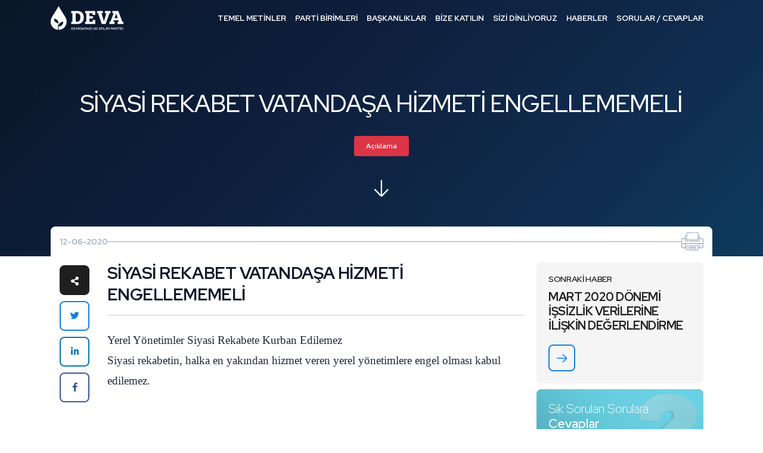

--- FILE ---
content_type: text/html; charset=UTF-8
request_url: https://devapartisi.org/parti/e-arsiv/siyasi-rekabet-vatandasa-hizmeti-engellememeli
body_size: 11762
content:
<!DOCTYPE html>
<html lang="tr">

<head>
    <meta name="viewport" content="width=device-width, initial-scale=1, shrink-to-fit=no" />
    <meta http-equiv="content-type" content="text/html; charset=utf-8" />
    <title>    SİYASİ REKABET VATANDAŞA HİZMETİ ENGELLEMEMELİ
</title>
    <link rel="shortcut icon" type="image/x-icon" href="/front/v2/assets/images/icon/favicon.ico">
    <style type="text/css">@font-face {font-family:Poppins;font-style:normal;font-weight:300;src:url(/cf-fonts/s/poppins/5.0.11/devanagari/300/normal.woff2);unicode-range:U+0900-097F,U+1CD0-1CF9,U+200C-200D,U+20A8,U+20B9,U+25CC,U+A830-A839,U+A8E0-A8FF;font-display:block;}@font-face {font-family:Poppins;font-style:normal;font-weight:300;src:url(/cf-fonts/s/poppins/5.0.11/latin/300/normal.woff2);unicode-range:U+0000-00FF,U+0131,U+0152-0153,U+02BB-02BC,U+02C6,U+02DA,U+02DC,U+0304,U+0308,U+0329,U+2000-206F,U+2074,U+20AC,U+2122,U+2191,U+2193,U+2212,U+2215,U+FEFF,U+FFFD;font-display:block;}@font-face {font-family:Poppins;font-style:normal;font-weight:300;src:url(/cf-fonts/s/poppins/5.0.11/latin-ext/300/normal.woff2);unicode-range:U+0100-02AF,U+0304,U+0308,U+0329,U+1E00-1E9F,U+1EF2-1EFF,U+2020,U+20A0-20AB,U+20AD-20CF,U+2113,U+2C60-2C7F,U+A720-A7FF;font-display:block;}@font-face {font-family:Poppins;font-style:normal;font-weight:400;src:url(/cf-fonts/s/poppins/5.0.11/devanagari/400/normal.woff2);unicode-range:U+0900-097F,U+1CD0-1CF9,U+200C-200D,U+20A8,U+20B9,U+25CC,U+A830-A839,U+A8E0-A8FF;font-display:block;}@font-face {font-family:Poppins;font-style:normal;font-weight:400;src:url(/cf-fonts/s/poppins/5.0.11/latin/400/normal.woff2);unicode-range:U+0000-00FF,U+0131,U+0152-0153,U+02BB-02BC,U+02C6,U+02DA,U+02DC,U+0304,U+0308,U+0329,U+2000-206F,U+2074,U+20AC,U+2122,U+2191,U+2193,U+2212,U+2215,U+FEFF,U+FFFD;font-display:block;}@font-face {font-family:Poppins;font-style:normal;font-weight:400;src:url(/cf-fonts/s/poppins/5.0.11/latin-ext/400/normal.woff2);unicode-range:U+0100-02AF,U+0304,U+0308,U+0329,U+1E00-1E9F,U+1EF2-1EFF,U+2020,U+20A0-20AB,U+20AD-20CF,U+2113,U+2C60-2C7F,U+A720-A7FF;font-display:block;}@font-face {font-family:Poppins;font-style:normal;font-weight:500;src:url(/cf-fonts/s/poppins/5.0.11/latin/500/normal.woff2);unicode-range:U+0000-00FF,U+0131,U+0152-0153,U+02BB-02BC,U+02C6,U+02DA,U+02DC,U+0304,U+0308,U+0329,U+2000-206F,U+2074,U+20AC,U+2122,U+2191,U+2193,U+2212,U+2215,U+FEFF,U+FFFD;font-display:block;}@font-face {font-family:Poppins;font-style:normal;font-weight:500;src:url(/cf-fonts/s/poppins/5.0.11/devanagari/500/normal.woff2);unicode-range:U+0900-097F,U+1CD0-1CF9,U+200C-200D,U+20A8,U+20B9,U+25CC,U+A830-A839,U+A8E0-A8FF;font-display:block;}@font-face {font-family:Poppins;font-style:normal;font-weight:500;src:url(/cf-fonts/s/poppins/5.0.11/latin-ext/500/normal.woff2);unicode-range:U+0100-02AF,U+0304,U+0308,U+0329,U+1E00-1E9F,U+1EF2-1EFF,U+2020,U+20A0-20AB,U+20AD-20CF,U+2113,U+2C60-2C7F,U+A720-A7FF;font-display:block;}@font-face {font-family:Poppins;font-style:normal;font-weight:600;src:url(/cf-fonts/s/poppins/5.0.11/devanagari/600/normal.woff2);unicode-range:U+0900-097F,U+1CD0-1CF9,U+200C-200D,U+20A8,U+20B9,U+25CC,U+A830-A839,U+A8E0-A8FF;font-display:block;}@font-face {font-family:Poppins;font-style:normal;font-weight:600;src:url(/cf-fonts/s/poppins/5.0.11/latin/600/normal.woff2);unicode-range:U+0000-00FF,U+0131,U+0152-0153,U+02BB-02BC,U+02C6,U+02DA,U+02DC,U+0304,U+0308,U+0329,U+2000-206F,U+2074,U+20AC,U+2122,U+2191,U+2193,U+2212,U+2215,U+FEFF,U+FFFD;font-display:block;}@font-face {font-family:Poppins;font-style:normal;font-weight:600;src:url(/cf-fonts/s/poppins/5.0.11/latin-ext/600/normal.woff2);unicode-range:U+0100-02AF,U+0304,U+0308,U+0329,U+1E00-1E9F,U+1EF2-1EFF,U+2020,U+20A0-20AB,U+20AD-20CF,U+2113,U+2C60-2C7F,U+A720-A7FF;font-display:block;}@font-face {font-family:Poppins;font-style:normal;font-weight:700;src:url(/cf-fonts/s/poppins/5.0.11/latin/700/normal.woff2);unicode-range:U+0000-00FF,U+0131,U+0152-0153,U+02BB-02BC,U+02C6,U+02DA,U+02DC,U+0304,U+0308,U+0329,U+2000-206F,U+2074,U+20AC,U+2122,U+2191,U+2193,U+2212,U+2215,U+FEFF,U+FFFD;font-display:block;}@font-face {font-family:Poppins;font-style:normal;font-weight:700;src:url(/cf-fonts/s/poppins/5.0.11/devanagari/700/normal.woff2);unicode-range:U+0900-097F,U+1CD0-1CF9,U+200C-200D,U+20A8,U+20B9,U+25CC,U+A830-A839,U+A8E0-A8FF;font-display:block;}@font-face {font-family:Poppins;font-style:normal;font-weight:700;src:url(/cf-fonts/s/poppins/5.0.11/latin-ext/700/normal.woff2);unicode-range:U+0100-02AF,U+0304,U+0308,U+0329,U+1E00-1E9F,U+1EF2-1EFF,U+2020,U+20A0-20AB,U+20AD-20CF,U+2113,U+2C60-2C7F,U+A720-A7FF;font-display:block;}</style>
    <link rel="stylesheet" href="/front/v2/assets/css/bootstrap.min.css">
    <link rel="stylesheet" href="/front/v2/assets/css/fontawesome-all.min.css">
    <link rel="stylesheet" href="/front/v2/assets/css/jquery.fancybox.min.css">
    <link rel="stylesheet" href="/front/v2/assets/css/aos.css">
    <link rel="stylesheet" href="/front/v2/assets/css/banner.css">
    <link rel="stylesheet" href="/front/css/intlTelInput.css">
    <link rel="stylesheet" href="/front/v2/assets/css/styles.css?v=1">
    <link href="/front/css/plugins.css" rel="stylesheet">
    <link href="/front/css/cropper.css" rel="stylesheet">
    <script async type="text/javascript" src="https://static.cdn.admatic.com.tr/dist/pixel.min.js"></script>
    <script type="text/javascript">
        window.trackingbyadmatic = window.trackingbyadmatic || [];
        (window.trackingbyadmatic || []).push({
            "id": "65fc350d170ffd02734b1917",
            "type": "user",
            "cache": 120
        });
    </script>

    <script src="https://cdn.onesignal.com/sdks/OneSignalSDK.js" async=""></script>
    <script>
        var OneSignal = window.OneSignal || [];
        OneSignal.push(function() {
            OneSignal.init({
                appId: "50a607d6-a0c1-4bae-a070-cc702aac09de",
            });
        });
    </script>
            <link rel="canonical" href="https://devapartisi.org/parti/e-arsiv/siyasi-rekabet-vatandasa-hizmeti-engellememeli" />
        <link rel="stylesheet" href="/front/css/datepicker.css">
    <link rel="stylesheet" href="/front/v2/assets/css/homepage-modern.css?v=3">
        <style>
        /* Enhanced Article Typography */
        .news-detail .news-content {
            font-family: 'Source Serif 4', 'Georgia', serif;
            font-size: 1.125rem;
            line-height: 1.8;
            letter-spacing: 0;
            color: #1a1a2e;
        }

        .news-detail .news-content .caption {
            font-family: var(--red-hat-display), system-ui, sans-serif;
            font-size: 1.75rem;
            font-weight: 700;
            color: #0f172a;
            line-height: 1.3;
            letter-spacing: -0.02em;
            margin-bottom: 1.5rem;
            padding-bottom: 1rem;
            border-bottom: 2px solid #e2e8f0;
        }

        /* Consistent heading hierarchy */
        .news-detail .news-content #newsContent h1,
        .news-detail .news-content #newsContent h2,
        .news-detail .news-content #newsContent h3,
        .news-detail .news-content #newsContent h4,
        .news-detail .news-content #newsContent h5,
        .news-detail .news-content #newsContent h6 {
            font-family: var(--red-hat-display), system-ui, sans-serif;
            color: #0f172a;
            line-height: 1.35;
            letter-spacing: -0.015em;
            margin-top: 2rem;
            margin-bottom: 0.75rem;
        }

        .news-detail .news-content #newsContent h1 { font-size: 1.875rem; font-weight: 700; }
        .news-detail .news-content #newsContent h2 { font-size: 1.5rem; font-weight: 600; }
        .news-detail .news-content #newsContent h3 { font-size: 1.25rem; font-weight: 600; }
        .news-detail .news-content #newsContent h4 { font-size: 1.125rem; font-weight: 600; }

        /* Paragraphs with proper spacing */
        .news-detail .news-content #newsContent p {
            margin-bottom: 1.5rem;
            color: #334155;
        }

        /* First paragraph emphasis */
        .news-detail .news-content #newsContent > p:first-of-type {
            font-size: 1.2rem;
            color: #1e293b;
        }

        /* Links */
        .news-detail .news-content #newsContent a {
            color: #1580dc;
            text-decoration: underline;
            text-decoration-color: #93c5fd;
            text-underline-offset: 3px;
            transition: all 0.2s ease;
        }

        .news-detail .news-content #newsContent a:hover {
            color: #0e5a9e;
            text-decoration-color: #1580dc;
        }

        /* Lists */
        .news-detail .news-content #newsContent ul,
        .news-detail .news-content #newsContent ol {
            margin: 1.25rem 0 1.5rem 1.5rem;
            padding-left: 0.5rem;
        }

        .news-detail .news-content #newsContent li {
            margin-bottom: 0.5rem;
            color: #334155;
        }

        .news-detail .news-content #newsContent ul li::marker {
            color: #1580dc;
        }

        /* Blockquotes - refined */
        .news-detail .news-content .blockquote,
        .news-detail .news-content #newsContent blockquote {
            font-family: var(--red-hat-display), system-ui, sans-serif;
            font-size: 1.375rem;
            font-weight: 500;
            font-style: italic;
            color: #1e293b;
            line-height: 1.5;
            padding: 1.5rem 0 1.5rem 1.5rem;
            margin: 2rem 0;
            border-left: 4px solid #1580dc;
            border-top: none;
            border-bottom: none;
            background: linear-gradient(90deg, #f8fafc 0%, transparent 100%);
        }

        /* Strong/bold text */
        .news-detail .news-content #newsContent strong,
        .news-detail .news-content #newsContent b {
            font-weight: 600;
            color: #0f172a;
        }

        /* Horizontal rules */
        .news-detail .news-content #newsContent hr {
            border: none;
            height: 1px;
            background: linear-gradient(90deg, transparent, #cbd5e1, transparent);
            margin: 2.5rem 0;
        }

        /* Images */
        .news-detail .news-content #newsContent img {
            border-radius: 12px;
            margin: 1.5rem 0;
        }

        /* Code blocks if any */
        .news-detail .news-content #newsContent code {
            font-family: 'SF Mono', 'Fira Code', monospace;
            font-size: 0.9em;
            background: #f1f5f9;
            padding: 0.2em 0.4em;
            border-radius: 4px;
            color: #475569;
        }

        /* Tables */
        .news-detail .news-content #newsContent table {
            width: 100%;
            border-collapse: collapse;
            margin: 1.5rem 0;
            font-size: 0.95rem;
        }

        .news-detail .news-content #newsContent th,
        .news-detail .news-content #newsContent td {
            padding: 0.75rem 1rem;
            border: 1px solid #e2e8f0;
            text-align: left;
        }

        .news-detail .news-content #newsContent th {
            background: #f8fafc;
            font-weight: 600;
            color: #0f172a;
        }

        /* Mobile adjustments */
        @media (max-width: 991px) {
            .news-detail .news-content {
                font-size: 1.0625rem;
                line-height: 1.75;
            }

            .news-detail .news-content .caption {
                font-size: 1.5rem;
            }

            .news-detail .news-content #newsContent h2 { font-size: 1.375rem; }
            .news-detail .news-content #newsContent h3 { font-size: 1.1875rem; }

            .news-detail .news-content .blockquote,
            .news-detail .news-content #newsContent blockquote {
                font-size: 1.25rem;
                padding-left: 1rem;
            }
        }

        @media (max-width: 575px) {
            .news-detail .news-content {
                font-size: 1rem;
            }

            .news-detail .news-content .caption {
                font-size: 1.375rem;
            }

            .news-detail .news-content #newsContent > p:first-of-type {
                font-size: 1.0625rem;
            }

            .news-detail .news-content .blockquote,
            .news-detail .news-content #newsContent blockquote {
                font-size: 1.125rem;
            }
        }
    </style>

    
    
    
    <style type="text/css">@font-face {font-family:Source Serif 4;font-style:normal;font-weight:400;src:url(/cf-fonts/v/source-serif-4/5.0.16/latin/opsz/normal.woff2);unicode-range:U+0000-00FF,U+0131,U+0152-0153,U+02BB-02BC,U+02C6,U+02DA,U+02DC,U+0304,U+0308,U+0329,U+2000-206F,U+2074,U+20AC,U+2122,U+2191,U+2193,U+2212,U+2215,U+FEFF,U+FFFD;font-display:swap;}@font-face {font-family:Source Serif 4;font-style:normal;font-weight:400;src:url(/cf-fonts/v/source-serif-4/5.0.16/cyrillic-ext/opsz/normal.woff2);unicode-range:U+0460-052F,U+1C80-1C88,U+20B4,U+2DE0-2DFF,U+A640-A69F,U+FE2E-FE2F;font-display:swap;}@font-face {font-family:Source Serif 4;font-style:normal;font-weight:400;src:url(/cf-fonts/v/source-serif-4/5.0.16/cyrillic/opsz/normal.woff2);unicode-range:U+0301,U+0400-045F,U+0490-0491,U+04B0-04B1,U+2116;font-display:swap;}@font-face {font-family:Source Serif 4;font-style:normal;font-weight:400;src:url(/cf-fonts/v/source-serif-4/5.0.16/latin-ext/opsz/normal.woff2);unicode-range:U+0100-02AF,U+0304,U+0308,U+0329,U+1E00-1E9F,U+1EF2-1EFF,U+2020,U+20A0-20AB,U+20AD-20CF,U+2113,U+2C60-2C7F,U+A720-A7FF;font-display:swap;}@font-face {font-family:Source Serif 4;font-style:normal;font-weight:400;src:url(/cf-fonts/v/source-serif-4/5.0.16/vietnamese/opsz/normal.woff2);unicode-range:U+0102-0103,U+0110-0111,U+0128-0129,U+0168-0169,U+01A0-01A1,U+01AF-01B0,U+0300-0301,U+0303-0304,U+0308-0309,U+0323,U+0329,U+1EA0-1EF9,U+20AB;font-display:swap;}@font-face {font-family:Source Serif 4;font-style:normal;font-weight:400;src:url(/cf-fonts/v/source-serif-4/5.0.16/greek/opsz/normal.woff2);unicode-range:U+0370-03FF;font-display:swap;}@font-face {font-family:Source Serif 4;font-style:normal;font-weight:500;src:url(/cf-fonts/v/source-serif-4/5.0.16/cyrillic/opsz/normal.woff2);unicode-range:U+0301,U+0400-045F,U+0490-0491,U+04B0-04B1,U+2116;font-display:swap;}@font-face {font-family:Source Serif 4;font-style:normal;font-weight:500;src:url(/cf-fonts/v/source-serif-4/5.0.16/latin/opsz/normal.woff2);unicode-range:U+0000-00FF,U+0131,U+0152-0153,U+02BB-02BC,U+02C6,U+02DA,U+02DC,U+0304,U+0308,U+0329,U+2000-206F,U+2074,U+20AC,U+2122,U+2191,U+2193,U+2212,U+2215,U+FEFF,U+FFFD;font-display:swap;}@font-face {font-family:Source Serif 4;font-style:normal;font-weight:500;src:url(/cf-fonts/v/source-serif-4/5.0.16/greek/opsz/normal.woff2);unicode-range:U+0370-03FF;font-display:swap;}@font-face {font-family:Source Serif 4;font-style:normal;font-weight:500;src:url(/cf-fonts/v/source-serif-4/5.0.16/cyrillic-ext/opsz/normal.woff2);unicode-range:U+0460-052F,U+1C80-1C88,U+20B4,U+2DE0-2DFF,U+A640-A69F,U+FE2E-FE2F;font-display:swap;}@font-face {font-family:Source Serif 4;font-style:normal;font-weight:500;src:url(/cf-fonts/v/source-serif-4/5.0.16/latin-ext/opsz/normal.woff2);unicode-range:U+0100-02AF,U+0304,U+0308,U+0329,U+1E00-1E9F,U+1EF2-1EFF,U+2020,U+20A0-20AB,U+20AD-20CF,U+2113,U+2C60-2C7F,U+A720-A7FF;font-display:swap;}@font-face {font-family:Source Serif 4;font-style:normal;font-weight:500;src:url(/cf-fonts/v/source-serif-4/5.0.16/vietnamese/opsz/normal.woff2);unicode-range:U+0102-0103,U+0110-0111,U+0128-0129,U+0168-0169,U+01A0-01A1,U+01AF-01B0,U+0300-0301,U+0303-0304,U+0308-0309,U+0323,U+0329,U+1EA0-1EF9,U+20AB;font-display:swap;}@font-face {font-family:Source Serif 4;font-style:normal;font-weight:600;src:url(/cf-fonts/v/source-serif-4/5.0.16/vietnamese/opsz/normal.woff2);unicode-range:U+0102-0103,U+0110-0111,U+0128-0129,U+0168-0169,U+01A0-01A1,U+01AF-01B0,U+0300-0301,U+0303-0304,U+0308-0309,U+0323,U+0329,U+1EA0-1EF9,U+20AB;font-display:swap;}@font-face {font-family:Source Serif 4;font-style:normal;font-weight:600;src:url(/cf-fonts/v/source-serif-4/5.0.16/greek/opsz/normal.woff2);unicode-range:U+0370-03FF;font-display:swap;}@font-face {font-family:Source Serif 4;font-style:normal;font-weight:600;src:url(/cf-fonts/v/source-serif-4/5.0.16/cyrillic-ext/opsz/normal.woff2);unicode-range:U+0460-052F,U+1C80-1C88,U+20B4,U+2DE0-2DFF,U+A640-A69F,U+FE2E-FE2F;font-display:swap;}@font-face {font-family:Source Serif 4;font-style:normal;font-weight:600;src:url(/cf-fonts/v/source-serif-4/5.0.16/cyrillic/opsz/normal.woff2);unicode-range:U+0301,U+0400-045F,U+0490-0491,U+04B0-04B1,U+2116;font-display:swap;}@font-face {font-family:Source Serif 4;font-style:normal;font-weight:600;src:url(/cf-fonts/v/source-serif-4/5.0.16/latin/opsz/normal.woff2);unicode-range:U+0000-00FF,U+0131,U+0152-0153,U+02BB-02BC,U+02C6,U+02DA,U+02DC,U+0304,U+0308,U+0329,U+2000-206F,U+2074,U+20AC,U+2122,U+2191,U+2193,U+2212,U+2215,U+FEFF,U+FFFD;font-display:swap;}@font-face {font-family:Source Serif 4;font-style:normal;font-weight:600;src:url(/cf-fonts/v/source-serif-4/5.0.16/latin-ext/opsz/normal.woff2);unicode-range:U+0100-02AF,U+0304,U+0308,U+0329,U+1E00-1E9F,U+1EF2-1EFF,U+2020,U+20A0-20AB,U+20AD-20CF,U+2113,U+2C60-2C7F,U+A720-A7FF;font-display:swap;}@font-face {font-family:Source Serif 4;font-style:normal;font-weight:700;src:url(/cf-fonts/v/source-serif-4/5.0.16/latin/opsz/normal.woff2);unicode-range:U+0000-00FF,U+0131,U+0152-0153,U+02BB-02BC,U+02C6,U+02DA,U+02DC,U+0304,U+0308,U+0329,U+2000-206F,U+2074,U+20AC,U+2122,U+2191,U+2193,U+2212,U+2215,U+FEFF,U+FFFD;font-display:swap;}@font-face {font-family:Source Serif 4;font-style:normal;font-weight:700;src:url(/cf-fonts/v/source-serif-4/5.0.16/vietnamese/opsz/normal.woff2);unicode-range:U+0102-0103,U+0110-0111,U+0128-0129,U+0168-0169,U+01A0-01A1,U+01AF-01B0,U+0300-0301,U+0303-0304,U+0308-0309,U+0323,U+0329,U+1EA0-1EF9,U+20AB;font-display:swap;}@font-face {font-family:Source Serif 4;font-style:normal;font-weight:700;src:url(/cf-fonts/v/source-serif-4/5.0.16/greek/opsz/normal.woff2);unicode-range:U+0370-03FF;font-display:swap;}@font-face {font-family:Source Serif 4;font-style:normal;font-weight:700;src:url(/cf-fonts/v/source-serif-4/5.0.16/cyrillic/opsz/normal.woff2);unicode-range:U+0301,U+0400-045F,U+0490-0491,U+04B0-04B1,U+2116;font-display:swap;}@font-face {font-family:Source Serif 4;font-style:normal;font-weight:700;src:url(/cf-fonts/v/source-serif-4/5.0.16/cyrillic-ext/opsz/normal.woff2);unicode-range:U+0460-052F,U+1C80-1C88,U+20B4,U+2DE0-2DFF,U+A640-A69F,U+FE2E-FE2F;font-display:swap;}@font-face {font-family:Source Serif 4;font-style:normal;font-weight:700;src:url(/cf-fonts/v/source-serif-4/5.0.16/latin-ext/opsz/normal.woff2);unicode-range:U+0100-02AF,U+0304,U+0308,U+0329,U+1E00-1E9F,U+1EF2-1EFF,U+2020,U+20A0-20AB,U+20AD-20CF,U+2113,U+2C60-2C7F,U+A720-A7FF;font-display:swap;}@font-face {font-family:Source Serif 4;font-style:italic;font-weight:400;src:url(/cf-fonts/v/source-serif-4/5.0.16/greek/opsz/italic.woff2);unicode-range:U+0370-03FF;font-display:swap;}@font-face {font-family:Source Serif 4;font-style:italic;font-weight:400;src:url(/cf-fonts/v/source-serif-4/5.0.16/cyrillic-ext/opsz/italic.woff2);unicode-range:U+0460-052F,U+1C80-1C88,U+20B4,U+2DE0-2DFF,U+A640-A69F,U+FE2E-FE2F;font-display:swap;}@font-face {font-family:Source Serif 4;font-style:italic;font-weight:400;src:url(/cf-fonts/v/source-serif-4/5.0.16/cyrillic/opsz/italic.woff2);unicode-range:U+0301,U+0400-045F,U+0490-0491,U+04B0-04B1,U+2116;font-display:swap;}@font-face {font-family:Source Serif 4;font-style:italic;font-weight:400;src:url(/cf-fonts/v/source-serif-4/5.0.16/latin/opsz/italic.woff2);unicode-range:U+0000-00FF,U+0131,U+0152-0153,U+02BB-02BC,U+02C6,U+02DA,U+02DC,U+0304,U+0308,U+0329,U+2000-206F,U+2074,U+20AC,U+2122,U+2191,U+2193,U+2212,U+2215,U+FEFF,U+FFFD;font-display:swap;}@font-face {font-family:Source Serif 4;font-style:italic;font-weight:400;src:url(/cf-fonts/v/source-serif-4/5.0.16/latin-ext/opsz/italic.woff2);unicode-range:U+0100-02AF,U+0304,U+0308,U+0329,U+1E00-1E9F,U+1EF2-1EFF,U+2020,U+20A0-20AB,U+20AD-20CF,U+2113,U+2C60-2C7F,U+A720-A7FF;font-display:swap;}@font-face {font-family:Source Serif 4;font-style:italic;font-weight:400;src:url(/cf-fonts/v/source-serif-4/5.0.16/vietnamese/opsz/italic.woff2);unicode-range:U+0102-0103,U+0110-0111,U+0128-0129,U+0168-0169,U+01A0-01A1,U+01AF-01B0,U+0300-0301,U+0303-0304,U+0308-0309,U+0323,U+0329,U+1EA0-1EF9,U+20AB;font-display:swap;}@font-face {font-family:Source Serif 4;font-style:italic;font-weight:500;src:url(/cf-fonts/v/source-serif-4/5.0.16/greek/opsz/italic.woff2);unicode-range:U+0370-03FF;font-display:swap;}@font-face {font-family:Source Serif 4;font-style:italic;font-weight:500;src:url(/cf-fonts/v/source-serif-4/5.0.16/cyrillic/opsz/italic.woff2);unicode-range:U+0301,U+0400-045F,U+0490-0491,U+04B0-04B1,U+2116;font-display:swap;}@font-face {font-family:Source Serif 4;font-style:italic;font-weight:500;src:url(/cf-fonts/v/source-serif-4/5.0.16/vietnamese/opsz/italic.woff2);unicode-range:U+0102-0103,U+0110-0111,U+0128-0129,U+0168-0169,U+01A0-01A1,U+01AF-01B0,U+0300-0301,U+0303-0304,U+0308-0309,U+0323,U+0329,U+1EA0-1EF9,U+20AB;font-display:swap;}@font-face {font-family:Source Serif 4;font-style:italic;font-weight:500;src:url(/cf-fonts/v/source-serif-4/5.0.16/cyrillic-ext/opsz/italic.woff2);unicode-range:U+0460-052F,U+1C80-1C88,U+20B4,U+2DE0-2DFF,U+A640-A69F,U+FE2E-FE2F;font-display:swap;}@font-face {font-family:Source Serif 4;font-style:italic;font-weight:500;src:url(/cf-fonts/v/source-serif-4/5.0.16/latin-ext/opsz/italic.woff2);unicode-range:U+0100-02AF,U+0304,U+0308,U+0329,U+1E00-1E9F,U+1EF2-1EFF,U+2020,U+20A0-20AB,U+20AD-20CF,U+2113,U+2C60-2C7F,U+A720-A7FF;font-display:swap;}@font-face {font-family:Source Serif 4;font-style:italic;font-weight:500;src:url(/cf-fonts/v/source-serif-4/5.0.16/latin/opsz/italic.woff2);unicode-range:U+0000-00FF,U+0131,U+0152-0153,U+02BB-02BC,U+02C6,U+02DA,U+02DC,U+0304,U+0308,U+0329,U+2000-206F,U+2074,U+20AC,U+2122,U+2191,U+2193,U+2212,U+2215,U+FEFF,U+FFFD;font-display:swap;}</style>
    <meta name="csrf-token" content="sCkwOXX8mAGEQ6x69Kus7UDYeowl5z8MevsJI5zt" />
    <meta name="description" content="    SİYASİ REKABET VATANDAŞA HİZMETİ ENGELLEMEMELİ
" />
            <style>
        .async-hide {
            opacity: 0 !important
        }
    </style>
    <script>
        (function(a, s, y, n, c, h, i, d, e) {
            s.className += ' ' + y;
            h.start = 1 * new Date;
            h.end = i = function() {
                s.className = s.className.replace(RegExp(' ?' + y), '')
            };
            (a[n] = a[n] || []).hide = h;
            setTimeout(function() {
                i();
                h.end = null
            }, c);
            h.timeout = c;
        })(window, document.documentElement, 'async-hide', 'dataLayer', 4000, {
            'GTM-T3LBN2N': true
        });
    </script>
    <script>
        (function(w, d, s, l, i) {
            w[l] = w[l] || [];
            w[l].push({
                'gtm.start': new Date().getTime(),
                event: 'gtm.js'
            });
            var f = d.getElementsByTagName(s)[0],
                j = d.createElement(s),
                dl = l != 'dataLayer' ? '&l=' + l : '';
            j.async = true;
            j.src =
                'https://www.googletagmanager.com/gtm.js?id=' + i + dl;
            f.parentNode.insertBefore(j, f);
        })(window, document, 'script', 'dataLayer', 'GTM-T3LBN2N');
    </script>
</head>

<body>
    <noscript>
        <iframe src="https://www.googletagmanager.com/ns.html?id=GTM-T3LBN2N" height="0" width="0"
            style="display:none;visibility:hidden">

        </iframe>
    </noscript>
    <noscript>
        <iframe src="https://www.googletagmanager.com/ns.html?id=GTM-TXPSBDJ" height="0" width="0"
            style="display:none;visibility:hidden">

        </iframe>
    </noscript>


        <header>
    <div class="container">
        <div class="left">
            <div class="logo">
                <a href="/">Demokrasi ve Atılım Partisi</a>
            </div>
            <div class="open-menu">
                <a class="desktop"><span>MENÜ</span><span></span><span></span></a>
                <a class="mobile"><span>MENÜ</span><span></span><span></span></a>
            </div>
        </div>
        <div class="right">
            <div class="menu">
                <ul class="parent-ul">
                    <li class="dropdown">
                        <a href="#" class="desktop">TEMEL METİNLER</a>
                        <a class="mobile">
                            TEMEL METİNLER<i class="fas fa-chevron-down"></i>
                        </a>
                        <ul class="child-ul">
                            <li><a href="/temel-metinler/parti-tuzugu">Parti Tüzüğü</a></li>
                            <li><a href="/temel-metinler/parti-programi">Parti Programı</a></li>
                            <li><a href="/temel-metinler/kurumsal-kimlik">Kurumsal Kimlik</a></li>
                            <li><a href="/temel-metinler/genel-baskan-konusmalari">Genel Başkan Konuşmaları</a></li>
                            <li><a target="_blank" href="https://devahazir.devapartisi.org.tr/">Eylem Planları</a></li>
                            <li><a href="/guclendirilmis-parlamenter-sistem/mutabakat-metinleri">Güçlendirilmiş
                                    Parlamenter Sistem</a></li>
                            <li class="nav-item dropdown dropdown-hover">
                                <a class="nav-link dropdown-toggle" href="#" id="dropdown01"
                                    data-toggle="dropdown" aria-haspopup="true" aria-expanded="false">Yönetmelikler</a>
                                <div class="dropdown-menu" aria-labelledby="dropdown01">
                                    <a class="dropdown-item ekstra" href="/temel-metinler/ilkeler-yonetmeligi">Etik
                                        İlkeler
                                        Yönetmeliği</a>
                                    <a class="dropdown-item ekstra" href="/temel-metinler/uyelik-yonetmeligi">Üyelik
                                        Yönetmeliği</a>
                                </div>
                            </li>

                        </ul>
                    </li>
                    <li class="dropdown">
                        <a href="#" class="desktop">PARTİ BİRİMLERİ</a>
                        <a class="mobile">PARTİ BİRİMLERİ<i class="fas fa-chevron-down"></i></a>
                        <ul class="child-ul">
                            <li><a href="/teskilat/genel-baskan">Genel Başkan</a></li>
                            <li><a href="/teskilat/baskanlik-kurulu">Genel Merkez Başkanlık Kurulu</a></li>
                            <li><a href="/teskilat/yonetim-kurulu">Genel Merkez Yönetim Kurulu</a></li>
                            <li><a href="/teskilat/disiplin-kurulu">Merkez Disiplin Kurulu</a></li>
                            
                            <li><a href="/teskilat/ilkeler-ve-degerler-kurulu">İlkeler ve Değerler Kurulu</a></li>
                            <li><a href="/teskilat/kurucu-uyeler">Kurucu Üyeler</a></li>
                            <li><a href="/teskilat/milletvekilleri">Milletvekilleri</a></li>
                            <li><a href="/teskilat/il-baskanlari">İl Başkanları</a></li>
                            <li><a href="/teskilat/il-ilce-teskilatlari">İl ve İlçe Teşkilatları</a></li>
                        </ul>
                    </li>
                    <li class="dropdown">
                        <a href="#" class="desktop">BAŞKANLIKLAR</a>
                        <a class="mobile">BAŞKANLIKLAR<i class="fas fa-chevron-down"></i></a>
                        <ul class="child-ul">
                            <li><a target="_blank" href="https://teskilat.devapartisi.org.tr/">Teşkilat İşleri
                                    Başkanlığı</a></li>
                            <li><a target="_blank" href="https://secimisleri.devapartisi.org.tr/">Seçim İşleri
                                    Başkanlığı</a></li>
                            <li><a target="_blank" href="https://hukuk.devapartisi.org.tr/">Hukuk İşleri Başkanlığı</a>
                            </li>
                            <li><a target="_blank" href="https://idari.devapartisi.org.tr/">İdari ve Mali İşler
                                    Başkanlığı</a>
                            </li>
                            <li><a target="_blank" href="https://siviltoplum.devapartisi.org.tr/">Sivil Toplumla
                                    İlişkiler Başkanlığı</a></li>
                            <li><a target="_blank" href="https://halk.devapartisi.org.tr/">Halkla İlişkiler
                                    Başkanlığı</a></li>
                            <li><a target="_blank" href="https://kadin.devapartisi.org.tr/">Kadın Çalışmaları
                                    Başkanlığı</a></li>
                            <li><a target="_blank" href="https://genclik.devapartisi.org.tr/">Gençlik Çalışmaları
                                    Başkanlığı</a>
                            </li>
                            <li><a target="_blank" href="https://tanitim.devapartisi.org.tr/">Tanıtım ve Medya
                                    Başkanlığı</a>
                            </li>
                            <li><a target="_blank" href="https://partiegitim.devapartisi.org.tr/">Parti İçi Eğitim
                                    Başkanlığı</a></li>
                        </ul>
                    </li>
                    <li><a href="/parti/bize-katilin">BİZE KATILIN</a></li>
                    <li><a href="/parti/serbest-kursu">SİZİ DİNLİYORUZ</a></li>
                    <li><a href="/parti/e-arsiv">HABERLER</a></li>
                    <li><a href="/parti/sik-sorulan-sorular">SORULAR / CEVAPLAR</a></li>

                    <div class="turkiyenin-devasi-card">
                        <h3>
                            <span>Türkiye&apos;nin </span>
                            <span class="relative">
                                <span class="inside-relative">DEVA</span>
                                <svg xmlns="http://www.w3.org/2000/svg" viewBox="0 0 500 150"
                                    preserveAspectRatio="none">
                                    <path d="M7.7,145.6C109,125,299.9,116.2,401,121.3c42.1,2.2,87.6,11.8,87.3,25.7">
                                    </path>
                                </svg>
                            </span>
                            <span>&apos;sı</span>
                        </h3>
                    </div>

                    <div class="deva-hazir-card">
                        <h3>Kadrolar Hazır <br /> Çözümler Hazır <br /> Bu Pazar Seçim Olsa <span>DEVA Hazır</span></h3>

                        <a id="toSSSPush" href="https://devahazir.devapartisi.org.tr?ref=deva-partisi"
                            class="arrow-link" target="_blank">
                            <img src="/front/v2/assets/images/icon/white-arrow.svg">
                        </a>
                    </div>
                </ul>
            </div>
            <div class="quick-menu">
                <ul>
                    <li>
                        <a target="_blank" href="https://devahazir.devapartisi.org.tr/">
                            <div>
                                <img height="28"
                                    src="https://cdn.devapartisi.org/external-images/deva-hazir-logo.svg">
                                <span>EYLEM
                                    PLANLARI</span>
                            </div>
                        </a>
                    </li>
                    <li>
                        <a href="/parti/bagis-yap">
                            <div>
                                <img src="/front/v2/assets/images/icon/donate.svg">
                                <span>BAĞIŞ YAPIN</span>
                            </div>
                        </a>
                    </li>
                    <li>
                        <a href="/parti/gonullu-olun">
                            <div>
                                <img src="/front/v2/assets/images/icon/volunteer.svg"><span>GÖNÜLLÜ OL!</span>
                            </div>
                        </a>
                    </li>
                    <li>
                        <a href="/parti/bize-yazin">
                            <div>
                                <img src="/front/v2/assets/images/icon/write-us.svg"><span>BİZE YAZIN</span>
                            </div>
                        </a>
                    </li>
                </ul>
            </div>
            <div class="close-menu">
                <a><span></span><span></span></a>
            </div>
        </div>
    </div>
</header>

<script>
    document.addEventListener('DOMContentLoaded', () => {
        const mobileMenuTrigger = document.querySelector('.open-menu .mobile');
        const header = document.querySelector('header');
        const menuItems = document.querySelectorAll('.menu > ul > li');
        const turkiyeninDevaCard = document.querySelector('.turkiyenin-devasi-card');
        const devaHazirCard = document.querySelector('.deva-hazir-card');

        const menu = document.querySelector('.menu');
        const menuTimeline = gsap.timeline({
            paused: true
        });
        let isAnimationInitialized = false;

        function initializeAnimation() {
            if (window.innerWidth <= 1199 && !isAnimationInitialized) {
                const animationElements = [
                    ...menuItems,
                    turkiyeninDevaCard,
                    devaHazirCard
                ].filter(Boolean);

                gsap.set(animationElements, {
                    opacity: 0,
                    y: 40,
                    rotationX: 80,
                    transformPerspective: 500,
                    transformOrigin: "center top"
                });

                menuTimeline.clear();

                menuTimeline.to(animationElements, {
                    opacity: 1,
                    y: 0,
                    delay: 0.1,
                    rotationX: 0,
                    duration: 0.7,
                    stagger: {
                        amount: 0.5,
                        from: "start"
                    },
                    ease: "power2.out"
                });

                isAnimationInitialized = true;
            } else if (window.innerWidth > 1199) {
                const allElements = [
                    ...menuItems,
                    turkiyeninDevaCard,
                    devaHazirCard
                ].filter(Boolean);
                gsap.set(allElements, {
                    clearProps: "all"
                });
                menuTimeline.clear();
                isAnimationInitialized = false;
            }
        }

        initializeAnimation();

        let resizeTimer;
        window.addEventListener('resize', () => {
            clearTimeout(resizeTimer);
            resizeTimer = setTimeout(() => {
                initializeAnimation();
            }, 250);
        });

        mobileMenuTrigger.addEventListener('click', () => {
            if (window.innerWidth <= 1199) {
                const isMenuOpen = menu.classList.contains('active');

                if (isMenuOpen) {
                    menuTimeline.reverse();
                } else {
                    menuTimeline.play();
                }
            }
        });

        const closeButton = document.querySelector('.close-menu a');
        closeButton.addEventListener('click', () => {
            if (window.innerWidth <= 1199) {
                menuTimeline.reverse();
            }
        });
    });
</script>
        <div class="page-title news-title">
        <div class="bg" style="background-image:url('/front/img/hero_babacan.webp');"></div>
        <div class="container">
            <h1>SİYASİ REKABET VATANDAŞA HİZMETİ ENGELLEMEMELİ</h1>
            <div class="category"><a href="/parti/e-arsiv?type=Açıklama"
                    class="category-goc">Açıklama</a></div>
            <div class="icon"><img src="/front/v2/assets/images/icon/down-arrow.svg"></div>
        </div>
    </div>



    <div class="page-content">
        <div class="container">

            <div class="news-detail">
                <div class="top-info">
                    <div class="left">
                        <div class="date">12-06-2020</div>
                    </div>
                    <div class="middle"></div>
                    <div class="right">
                        <a onclick="window.print()">
                            <svg xmlns="http://www.w3.org/2000/svg" viewBox="0 0 41.813 33.695">
                                <g transform="translate(0 -49.699)">
                                    <path
                                        d="M38.494,60.522H35.048V57.03a1.921,1.921,0,0,0-1.919-1.919h-.787V50.965A1.267,1.267,0,0,0,31.076,49.7H25.928a.612.612,0,0,0,0,1.225h5.148a.041.041,0,0,1,.041.041V63.228H10.7V50.965a.041.041,0,0,1,.041-.041H23.478a.612.612,0,1,0,0-1.225H10.736A1.267,1.267,0,0,0,9.47,50.965v4.146H8.684A1.921,1.921,0,0,0,6.765,57.03v3.493H3.318A3.322,3.322,0,0,0,0,63.841V76.017a3.322,3.322,0,0,0,3.318,3.318H9.47v2.793a1.267,1.267,0,0,0,1.266,1.266h20.34a1.267,1.267,0,0,0,1.266-1.266V79.335h6.152a3.322,3.322,0,0,0,3.318-3.318V63.841A3.322,3.322,0,0,0,38.494,60.522Zm-5.365-4.187a.7.7,0,0,1,.694.694v3.493H32.342V56.336ZM7.989,57.03a.7.7,0,0,1,.694-.694H9.47v4.187H7.989ZM3.318,61.747H6.765v3.446A1.968,1.968,0,0,0,8.73,67.159h4.737a.612.612,0,0,0,0-1.225H8.73a.741.741,0,0,1-.74-.74V61.747H9.47v2.093a.612.612,0,0,0,.612.612H31.73a.612.612,0,0,0,.612-.612V61.747h1.481v3.446a.741.741,0,0,1-.74.74H15.917a.612.612,0,1,0,0,1.225H33.083a1.968,1.968,0,0,0,1.965-1.965V61.747h3.446a2.1,2.1,0,0,1,2.093,2.093v6.152H1.225V63.841A2.1,2.1,0,0,1,3.318,61.747ZM1.225,76.017v-4.8h5.54V78.11H3.318A2.1,2.1,0,0,1,1.225,76.017Zm29.892,6.111a.041.041,0,0,1-.041.041H10.736a.041.041,0,0,1-.041-.041V75.277H31.117Zm.612-8.077H10.083a.612.612,0,0,0-.612.612V78.11H7.989V71.218H33.823V78.11H32.342V74.664A.613.613,0,0,0,31.73,74.052Zm6.765,4.059H35.048V71.218h5.54v4.8A2.1,2.1,0,0,1,38.494,78.111Z"
                                        fill="currentColor" />
                                    <path
                                        d="M33.744,347.9a.612.612,0,0,0-.612.612v1.353a.612.612,0,0,0,1.225,0v-1.353A.613.613,0,0,0,33.744,347.9Z"
                                        transform="translate(-30.426 -273.848)" fill="currentColor" />
                                    <path
                                        d="M464.48,347.9a.612.612,0,0,0-.612.612v1.353a.612.612,0,0,0,1.225,0v-1.353A.613.613,0,0,0,464.48,347.9Z"
                                        transform="translate(-425.986 -273.848)" fill="currentColor" />
                                    <path
                                        d="M186.085,381.034h-10.87a1.267,1.267,0,0,0-1.266,1.266v1.4a1.267,1.267,0,0,0,1.266,1.266h10.87a1.267,1.267,0,0,0,1.266-1.266v-1.4A1.267,1.267,0,0,0,186.085,381.034Zm.041,2.665a.041.041,0,0,1-.041.041h-10.87a.041.041,0,0,1-.041-.041v-1.4a.041.041,0,0,1,.041-.041h10.87a.041.041,0,0,1,.041.041Z"
                                        transform="translate(-159.744 -304.277)" fill="currentColor" />
                                </g>
                            </svg>
                        </a>
                    </div>
                </div>
                <div class="share-container">
                    <div class="share">
                        <ul>
                            <li><span><i class="fas fa-share-alt"></i></span></li>
                            <li class="twitter">
                                <a target="_blank"
                                    href="https://twitter.com/intent/tweet?text=SİYASİ REKABET VATANDAŞA HİZMETİ ENGELLEMEMELİ - https://devapartisi.org/parti/e-arsiv/siyasi-rekabet-vatandasa-hizmeti-engellememeli">
                                    <i class="fab fa-twitter"></i>
                                </a>
                            </li>
                            <li class="linkedin"><a target="_blank"
                                    href="https://www.linkedin.com/shareArticle?mini=true&url=https://devapartisi.org/parti/e-arsiv/siyasi-rekabet-vatandasa-hizmeti-engellememeli"><i
                                        class="fab fa-linkedin-in"></i></a></li>
                            <li class="facebook"><a target="_blank"
                                    href="https://www.facebook.com/sharer/sharer.php?u=https://devapartisi.org/parti/e-arsiv/siyasi-rekabet-vatandasa-hizmeti-engellememeli"><i
                                        class="fab fa-facebook-f"></i></a></li>
                        </ul>
                    </div>
                </div>
                <div class="news-side-container">
                    <div class="news-content">
                        <div id="newsContent">
                            <div class="caption">
                                SİYASİ REKABET VATANDAŞA HİZMETİ ENGELLEMEMELİ
                            </div>

                            <p>Yerel Y&ouml;netimler Siyasi Rekabete Kurban Edilemez<br />Siyasi rekabetin, halka en yakından hizmet veren yerel y&ouml;netimlere engel olması kabul edilemez.</p>
<p>&nbsp;</p>
                        </div>

                        <div class="download-pdf">
                            <ul class="list">
                                                                    <a target="_blank" href="https://cdn-deva.devapartisi.org/62/BASIN-ACIKLAMASI-Kisa-Metin_v2.docx">
                                        <li class="list-item">
                                            <svg xmlns="http://www.w3.org/2000/svg" viewBox="0 0 24 24" fill="none"
                                                stroke="currentColor" stroke-width="2" stroke-linecap="round"
                                                stroke-linejoin="round" class="lucide lucide-paperclip">
                                                <path d="M13.234 20.252 21 12.3" />
                                                <path
                                                    d="m16 6-8.414 8.586a2 2 0 0 0 0 2.828 2 2 0 0 0 2.828 0l8.414-8.586a4 4 0 0 0 0-5.656 4 4 0 0 0-5.656 0l-8.415 8.585a6 6 0 1 0 8.486 8.486" />
                                            </svg>
                                            BASIN-ACIKLAMASI-Kisa-Metin_v2.docx
                                        </li>

                                        <svg xmlns="http://www.w3.org/2000/svg" class="bg-svg" viewBox="0 0 24 24"
                                            fill="none" stroke="currentColor" stroke-width="2" stroke-linecap="round"
                                            stroke-linejoin="round" class="lucide lucide-arrow-down-to-line">
                                            <path d="M12 17V3" />
                                            <path d="m6 11 6 6 6-6" />
                                            <path d="M19 21H5" />
                                        </svg>
                                    </a>
                                                                    <a target="_blank" href="https://cdn-deva.devapartisi.org/63/BASIN-ACIKLAMASI-Kisa-Metin_v2.pdf">
                                        <li class="list-item">
                                            <svg xmlns="http://www.w3.org/2000/svg" viewBox="0 0 24 24" fill="none"
                                                stroke="currentColor" stroke-width="2" stroke-linecap="round"
                                                stroke-linejoin="round" class="lucide lucide-paperclip">
                                                <path d="M13.234 20.252 21 12.3" />
                                                <path
                                                    d="m16 6-8.414 8.586a2 2 0 0 0 0 2.828 2 2 0 0 0 2.828 0l8.414-8.586a4 4 0 0 0 0-5.656 4 4 0 0 0-5.656 0l-8.415 8.585a6 6 0 1 0 8.486 8.486" />
                                            </svg>
                                            BASIN-ACIKLAMASI-Kisa-Metin_v2.pdf
                                        </li>

                                        <svg xmlns="http://www.w3.org/2000/svg" class="bg-svg" viewBox="0 0 24 24"
                                            fill="none" stroke="currentColor" stroke-width="2" stroke-linecap="round"
                                            stroke-linejoin="round" class="lucide lucide-arrow-down-to-line">
                                            <path d="M12 17V3" />
                                            <path d="m6 11 6 6 6-6" />
                                            <path d="M19 21H5" />
                                        </svg>
                                    </a>
                                                            </ul>
                        </div>
                    </div>

                    <div class="news-side">
                                                    <div class="other-news">
                                <h4>SONRAKİ HABER</h4>
                                <h3>MART 2020 DÖNEMİ İŞSİZLİK VERİLERİNE İLİŞKİN DEĞERLENDİRME</h3>
                                <a href="/parti/e-arsiv/mart-2020-donemi-issizlik-verilerine-iliskin-degerlendirme" class="arrow-link"><img
                                        src="/front/v2/assets/images/icon/blue-arrow.svg"></a>
                            </div>
                                                <div class="faq-content">
                            <h3>Sık Sorulan Sorulara <span>Cevaplar</span></h3>
                            <a href="/parti/sik-sorulan-sorular" class="arrow-link"><img
                                    src="/front/v2/assets/images/icon/white-arrow.svg"></a>
                        </div>
                        <pre></pre>
                        <div class="other-news">
                            <h4>BASIN BÜLTENİNİ<br>İNDİRİN</h4>
                            <p>Haber ekinde bir basın açıklaması mevcut ise aşağıdaki indirme ikonu ile indirebilirsiniz.
                            </p>
                            <div class="basin-bulteni-arrow">
                                                                    <a href="https://cdn-deva.devapartisi.org/62/BASIN-ACIKLAMASI-Kisa-Metin_v2.docx" class="arrow-link"><img
                                            src="/front/v2/assets/images/icon/blue-arrow.svg"></a>
                                                                    <a href="https://cdn-deva.devapartisi.org/63/BASIN-ACIKLAMASI-Kisa-Metin_v2.pdf" class="arrow-link"><img
                                            src="/front/v2/assets/images/icon/blue-arrow.svg"></a>
                                                            </div>
                        </div>
                    </div>
                </div>
                <div class="bottom-info">
                    <div class="date">12-06-2020</div>
                    <div class="hr"></div>
                </div>
            </div>

        </div>
    </div>

    <footer>
    <div class="footer-top">
        <div class="container">
            <div class="row justify-content-center">
                <div class="col-10 col-sm-10 col-md-8 col-lg-6 footer-newsletter">
                    <form id="abone">
                        <input type="hidden" name="_token" value="sCkwOXX8mAGEQ6x69Kus7UDYeowl5z8MevsJI5zt">                        <input type="hidden" value="Abone" name="type">
                        <div class="title">SON GELİŞMELERDEN HABERDAR OLUN</div>
                        <div class="form-group">
                            <input type="text"
                                class="form-control form-control-lg rounded-0 border-0 subscribe_input"
                                placeholder="Adınız" name="name" required>
                        </div>
                        <div class="form-group">
                            <input type="text"
                                class="form-control form-control-lg rounded-0 border-0 subscribe_input"
                                placeholder="Soyadınız" name="surname" required>
                        </div>
                        <div class="form-group">
                            <input type="text"
                                class="form-control form-control-lg rounded-0 border-0 subscribe_input"
                                placeholder="E-Posta Adresiniz" name="email" required>
                        </div>
                        <div class="form-group">
                            <input type="text"
                                class="form-control form-control-lg rounded-0 border-0 subscribe_input"
                                placeholder="E-Posta Adresiniz (Tekrar)" name="email_2" required>
                        </div>
                        <p>Sizi e-posta yoluyla kampanyalar, etkinlikler ve kişisel gelişim fırsatları hakkında
                            bilgilendireceğiz.</p>
                        <div class="submit">
                            <button id="bultenButton" type="button">ABONE OL</button>
                        </div>
                    </form>
                </div>
            </div>
        </div>
    </div>
    <div class="footer-bottom">
        <div class="container">
            <div class="row footer-content">
                <div class="col-md-12 col-lg-8">
                    <div class="row footer-menu">
                        <div class="col-12 col-sm-6 col-lg-3 item">
                            <div class="title">TEMEL METİNLER</div>
                            <ul>
                                <li><a href="/temel-metinler/parti-tuzugu">Parti Tüzüğü</a></li>
                                <li><a href="/temel-metinler/parti-programi">Parti Programı</a></li>
                                <li><a href="/parti/sik-sorulan-sorular">Sorular / Cevaplar</a></li>
                                <li><a href="/temel-metinler/kurumsal-kimlik">Kurumsal Kimlik</a></li>
                            </ul>
                        </div>
                        <div class="col-12 col-sm-6 col-lg-3 item">
                            <div class="title">BİRİMLER</div>
                            <ul>
                                <li><a href="/teskilat/genel-baskan">Genel Başkan</a></li>
                                <li><a href="/teskilat/baskanlik-kurulu">Genel Merkez Başkanlık Kurulu</a></li>
                                <li><a href="/teskilat/yonetim-kurulu">Genel Merkez Yönetim Kurulu</a></li>
                                <li><a href="/teskilat/disiplin-kurulu">Merkez Disiplin Kurulu</a></li>
                                <li><a href="/teskilat/uyusmazlik-cozum-kurulu">Uyuşmazlık Çözüm Kurulu</a></li>
                                <li><a href="/teskilat/kurucu-uyeler">Kurucu Üyeler</a></li>
                                <li><a href="/teskilat/il-ilce-teskilatlari">İl ve İlçe Teşkilatları</a></li>
                            </ul>
                        </div>
                        <div class="col-12 col-sm-6 col-lg-3 item">
                            <div class="title">E-DEMOKRASİ</div>
                            <ul>
                                <li><a href="/parti/bize-katilin">Bize Katılın</a></li>
                                <li><a href="/parti/serbest-kursu">Serbest Kürsü</a></li>
                                <li><a href="/parti/bize-yazin">Bize Yazın</a></li>
                                <li><a href="/parti/bagis-yap">Bağış Yapın</a></li>
                                <li><a href="/parti/uyelik-sorgula">Üyelik Başvuru Sorgula</a></li>
                            </ul>
                        </div>
                        <div class="col-12 col-sm-6 col-lg-3 item">
                            <div class="title">E-ARŞİV</div>
                            <ul>
                                <li><a href="/parti/e-arsiv">Duyurular</a></li>
                                <li><a href="/parti/sik-sorulan-sorular">S.S.S.</a></li>
                            </ul>
                        </div>
                    </div>
                </div>
                <div class="col-md-12 col-lg-4">
                    <div class="footer-social">
                        <ul>
                            <li><a href="https://twitter.com/devapartisi" target="_blank"><i
                                        class="fab fa-twitter"></i></a></li>
                            <li><a href="https://www.facebook.com/devapartisi/" target="_blank"><i
                                        class="fab fa-facebook-square"></i></a></li>
                            <li><a href="https://www.instagram.com/devapartisi/" target="_blank"><i
                                        class="fab fa-instagram"></i></a></li>
                            <li><a href="https://www.youtube.com/channel/UCTsxsoRvvGwDVtMIj19jzyg" target="_blank"><i
                                        class="fab fa-youtube"></i></a></li>
                        </ul>
                    </div>
                    <div class="footer-contact">
                        <h4>DEMOKRASİ VE ATILIM PARTİSİ</h4>
                        <p>Mustafa Kemal Mahallesi, 2158. Sokak, No: 9 Çankaya 06510, Ankara</p>
                        <p class="direction"><a target="_blank" href="https://goo.gl/maps/44pNkueacyTRFvSF8"><i
                                    class="fas fa-map-marker-alt"></i><span>Yol Tarifi için tıklayın</span></a></p>
                        <p class="phone"><a href="tel:+908502556565"><i class="fas fa-phone"></i><span>0850 255 65
                                    65</span></a></p>
                    </div>
                </div>
            </div>
            <hr class="border-white">
            <div class="footer-apps text-center">
                <h4>DEVA Partisi Mobil Uygulamasını İndirin</h4>
                <ul>
                    <li><a target="_blank" href="https://play.google.com/store/apps/details?id=hr.apps.n145576"><img
                                src="/front/v2/assets/images/action/google-play.png"></a></li>
                    <li><a target="_blank" href="https://apps.apple.com/us/app/deva-partisi/id1515777298?ls=1"><img
                                src="/front/v2/assets/images/action/app-store.png"></a></li>
                </ul>
            </div>
            <div class="footer-logo">
                <img src="/front/v2/assets/images/logo/logo-white.svg">
            </div>
            <div class="footer-copyright text-center">
                Demokrasi ve Atılım Partisi Resmi Web Sitesi
                <br />
                &copy; 2025 Tüm Hakları Saklıdır.
            </div>
            <div class="footer-link text-center">
                <a href="/website/kvkk">Veri Güvenliği ve Çerez Politikamız</a>
            </div>
        </div>
    </div>
    <div class="topofpage"><i class="fas fa-arrow-up"></i></div>
</footer>

<!-- Modal -->
<div class="modal fade" id="bultenModal" tabindex="-1" role="dialog" aria-labelledby="exampleModalCenterTitle"
    aria-hidden="true">
    <div class="modal-dialog modal-dialog-centered" role="document">
        <div class="modal-content">
            <div class="modal-header">
                <h5 class="modal-title text-center" id="exampleModalLongTitle">Teşekkürler!</h5>
                <button type="button" class="close" data-dismiss="modal" aria-label="Close">
                    <span aria-hidden="true">&times;</span>
                </button>
            </div>
            <div class="modal-body text-center">

            </div>
            <div class="modal-footer">
                <button type="button" class="btn btn-primary m-auto" data-dismiss="modal">Tamam</button>
            </div>
        </div>
    </div>
</div>
<script src="https://cdn.jsdelivr.net/npm/gsap@3.12.7/dist/gsap.min.js"></script>
<script src="https://cdn.jsdelivr.net/npm/gsap@3.12.7/dist/ScrollTrigger.min.js"></script>
<script src="https://cdn.jsdelivr.net/npm/motion@latest/dist/motion.js"></script>
<script src="/front/js/jquery.js"></script>
<script src="/front/js/plugins.js"></script>
<script type='text/javascript'
    src='https://platform-api.sharethis.com/js/sharethis.js#property=5ebdb5055c19d000124b6e6b&product=inline-share-buttons&cms=website'
    async='async'></script>
<script src="/front/js/functions.js"></script>
<script src="/front/js/contact.js"></script>
<script src="/front/js/intlTelInput.js"></script>
<script src="/front/js/datepicker.js"></script>
<script src="/front/js/datepicker.tr-TR.js"></script>
<script src="/front/v2/assets/js/jquery-3.5.1.min.js"></script>
<script src="/front/v2/assets/js/popper.min.js"></script>
<script src="/front/v2/assets/js/bootstrap.min.js"></script>
<script src="/front/v2/assets/js/jquery.fancybox.min.js"></script>
<script src="/front/v2/assets/js/slick.min.js"></script>
<script src="/front/v2/assets/js/jquery.lazyload.js"></script>
<script src="/front/v2/assets/js/aos.js"></script>
<script src="/front/v2/assets/js/custom.js?v=1"></script>
<script>
    $("#bultenButton").click(function(event) {
        event.preventDefault();
        $(this).button('loading');
        $.ajax({
            url: '/submission/subscribe?' + $('#abone').serialize(),
            success(response) {
                $("#bultenModal").modal('show');
                if (response.status === 'exist') {
                    $("#bultenModal .modal-body").html(
                        `Zaten halihazırda e-Bülten aboneliğiniz mevcut. İlginizden ötürü teşekkür ederiz.`
                    );


                }
                if (response.status === 'created') {
                    $("#bultenModal .modal-body").html(`Abonelik başvurunuz başarıyla alınmıştır.<br>
                                                        Sizlere belirttiğiniz e-mail adresi üzerinden ulaşacağız.`);
                    dataLayer.push({
                        'Category': 'Newsletter',
                        'Action': ' Successful',
                        'Label': ' Successful',
                        'event': 'gaEvent'
                    });
                }
            },
            error(response) {
                window.errors = response.responseJSON.errors;
                Object.keys(errors).forEach(function(error) {
                    console.log(`[attribute='${error}']`);
                    $(`[name='${error}']`).attr('style',
                        "border: 1px solid #dc2626 !important;");
                    $(`[name='${error}']`).addClass('is-invalid');
                    $(`[name='${error}']`).unbind();
                    $(`[name='${error}']`).keyup(function() {
                        $(this).removeClass('is-invalid')
                        $(`[name='${error}']`).attr('style', "");
                    })
                });

            }
        })

    });
</script>
    <script>
        const newsContent = document.getElementById('newsContent');
        const shareContainer = document.querySelector('.share-container');

        function debounce(func, wait) {
            let timeout;
            return function executedFunction(...args) {
                const later = () => {
                    clearTimeout(timeout);
                    func(...args);
                };
                clearTimeout(timeout);
                timeout = setTimeout(later, wait);
            };
        }

        function newsContentHeight() {

            const isMobile = window.innerWidth < 992;
            if (newsContent.scrollHeight && !isMobile) {
                shareContainer.style.height = newsContent.scrollHeight + 'px';
            } else {
                shareContainer.style.height = 'auto';
            }
        }
        const debouncedHeightUpdate = debounce(newsContentHeight, 100);

        window.addEventListener('load', newsContentHeight);
        window.addEventListener('resize', debouncedHeightUpdate);
    </script>
    <script>
        (function() {
            const container = document.getElementById('newsContent');
            if (!container) return;

            // Match twitter.com or x.com, only /status/:id URLs
            const re = /https?:\/\/(?:x\.com|twitter\.com)\/[^\/\s]+\/status\/(\d+)(?:\S+)?/i;


            const anchors = Array.from(container.querySelectorAll('a[href]')).filter(a => re.test(a.href));
            if (!anchors.length) return;


            const urls = [];
            anchors.forEach(a => {
                const url = a.href;

                const wrap = document.createElement('div');
                wrap.className = 'tweet-card';
                wrap.dataset.tweetUrl = url;

                const sr = document.createElement('a');
                sr.href = url;
                sr.textContent = 'Original Tweet Link';
                sr.className = 'sr-only';
                wrap.appendChild(sr);

                a.replaceWith(wrap);
                urls.push(url);
            });


            const uniqueUrls = Array.from(new Set(urls));

            function fetchEmbed(u) {
                return fetch(`https://devapartisi.org/api/tweet-embed?url=${encodeURIComponent(u)}`, {
                        credentials: 'same-origin'
                    })
                    .then(r => r.ok ? r.json() : Promise.reject(r))
                    .then(j => (j && j.ok && j.html) ? j.html : null)
                    .catch(() => null);
            }

            Promise.all(uniqueUrls.map(fetchEmbed)).then(results => {

                uniqueUrls.forEach((url, idx) => {
                    const html = results[idx];
                    const targets = container.querySelectorAll(
                        `.tweet-card[data-tweet-url="${CSS.escape(url)}"]`);
                    targets.forEach(t => {
                        const inner = document.createElement('div');
                        inner.className = 'tweet-embed';
                        inner.innerHTML = html ||
                            `<a href="${url}" rel="noopener noreferrer">${url}</a>`;
                        t.appendChild(inner);
                    });
                });

                ensureTwitterWidgetsLoaded(() => {
                    if (window.twttr && window.twttr.widgets && window.twttr.widgets.load) {
                        window.twttr.widgets.load(container);
                    }
                });
            });

            function ensureTwitterWidgetsLoaded(cb) {
                if (window.twttr && window.twttr.widgets) return cb();
                if (document.getElementById('tw-wjs')) {
                    const i = setInterval(() => {
                        if (window.twttr && window.twttr.widgets) {
                            clearInterval(i);
                            cb();
                        }
                    }, 50);
                    return;
                }
                const s = document.createElement('script');
                s.id = 'tw-wjs';
                s.async = true;
                s.src = 'https://platform.twitter.com/widgets.js';
                s.onload = () => cb();
                document.head.appendChild(s);
            }
        })();
    </script>
<script defer src="https://static.cloudflareinsights.com/beacon.min.js/vcd15cbe7772f49c399c6a5babf22c1241717689176015" integrity="sha512-ZpsOmlRQV6y907TI0dKBHq9Md29nnaEIPlkf84rnaERnq6zvWvPUqr2ft8M1aS28oN72PdrCzSjY4U6VaAw1EQ==" data-cf-beacon='{"version":"2024.11.0","token":"a7669040cdd3469a919f7004b455a18d","r":1,"server_timing":{"name":{"cfCacheStatus":true,"cfEdge":true,"cfExtPri":true,"cfL4":true,"cfOrigin":true,"cfSpeedBrain":true},"location_startswith":null}}' crossorigin="anonymous"></script>
</body>

</html>


--- FILE ---
content_type: application/javascript; charset=utf-8
request_url: https://devapartisi.org/front/js/contact.js
body_size: 5359
content:
let il_ilce=[{il:"Adana",plaka:1,ilceleri:["Aladağ","Ceyhan","Çukurova","Feke","İmamoğlu","Karaisalı","Karataş","Kozan","Pozantı","Saimbeyli","Sarıçam","Seyhan","Tufanbeyli","Yumurtalık","Yüreğir"]},{il:"Adıyaman",plaka:2,ilceleri:["Besni","Çelikhan","Gerger","Gölbaşı","Kahta","Merkez","Samsat","Sincik","Tut"]},{il:"Afyonkarahisar",plaka:3,ilceleri:["Başmakçı","Bayat","Bolvadin","Çay","Çobanlar","Dazkırı","Dinar","Emirdağ","Evciler","Hocalar","İhsaniye","İscehisar","Kızılören","Merkez","Sandıklı","Sinanpaşa","Sultandağı","Şuhut"]},{il:"Ağrı",plaka:4,ilceleri:["Diyadin","Doğubayazıt","Eleşkirt","Hamur","Merkez","Patnos","Taşlıçay","Tutak"]},{il:"Amasya",plaka:5,ilceleri:["Göynücek","Gümüşhacıköy","Hamamözü","Merkez","Merzifon","Suluova","Taşova"]},{il:"Ankara",plaka:6,ilceleri:["Altındağ","Ayaş","Bala","Beypazarı","Çamlıdere","Çankaya","Çubuk","Elmadağ","Güdül","Haymana","Kalecik","Kızılcahamam","Nallıhan","Polatlı","Şereflikoçhisar","Yenimahalle","Gölbaşı","Keçiören","Mamak","Sincan","Kazan","Akyurt","Etimesgut","Evren","Pursaklar"]},{il:"Antalya",plaka:7,ilceleri:["Akseki","Alanya","Elmalı","Finike","Gazipaşa","Gündoğmuş","Kaş","Korkuteli","Kumluca","Manavgat","Serik","Demre","İbradı","Kemer","Aksu","Döşemealtı","Kepez","Konyaaltı","Muratpaşa"]},{il:"Artvin",plaka:8,ilceleri:["Ardanuç","Arhavi","Merkez","Borçka","Hopa","Şavşat","Yusufeli","Murgul"]},{il:"Aydın",plaka:9,ilceleri:["Merkez","Bozdoğan","Efeler","Çine","Germencik","Karacasu","Koçarlı","Kuşadası","Kuyucak","Nazilli","Söke","Sultanhisar","Yenipazar","Buharkent","İncirliova","Karpuzlu","Köşk","Didim"]},{il:"Balıkesir",plaka:10,ilceleri:["Altıeylül","Ayvalık","Merkez","Balya","Bandırma","Bigadiç","Burhaniye","Dursunbey","Edremit","Erdek","Gönen","Havran","İvrindi","Karesi","Kepsut","Manyas","Savaştepe","Sındırgı","Gömeç","Susurluk","Marmara"]},{il:"Bilecik",plaka:11,ilceleri:["Merkez","Bozüyük","Gölpazarı","Osmaneli","Pazaryeri","Söğüt","Yenipazar","İnhisar"]},{il:"Bingöl",plaka:12,ilceleri:["Merkez","Genç","Karlıova","Kiğı","Solhan","Adaklı","Yayladere","Yedisu"]},{il:"Bitlis",plaka:13,ilceleri:["Adilcevaz","Ahlat","Merkez","Hizan","Mutki","Tatvan","Güroymak"]},{il:"Bolu",plaka:14,ilceleri:["Merkez","Gerede","Göynük","Kıbrıscık","Mengen","Mudurnu","Seben","Dörtdivan","Yeniçağa"]},{il:"Burdur",plaka:15,ilceleri:["Ağlasun","Bucak","Merkez","Gölhisar","Tefenni","Yeşilova","Karamanlı","Kemer","Altınyayla","Çavdır","Çeltikçi"]},{il:"Bursa",plaka:16,ilceleri:["Gemlik","İnegöl","İznik","Karacabey","Keles","Mudanya","Mustafakemalpaşa","Orhaneli","Orhangazi","Yenişehir","Büyükorhan","Harmancık","Nilüfer","Osmangazi","Yıldırım","Gürsu","Kestel"]},{il:"Çanakkale",plaka:17,ilceleri:["Ayvacık","Bayramiç","Biga","Bozcaada","Çan","Merkez","Eceabat","Ezine","Gelibolu","Gökçeada","Lapseki","Yenice"]},{il:"Çankırı",plaka:18,ilceleri:["Merkez","Çerkeş","Eldivan","Ilgaz","Kurşunlu","Orta","Şabanözü","Yapraklı","Atkaracalar","Kızılırmak","Bayramören","Korgun"]},{il:"Çorum",plaka:19,ilceleri:["Alaca","Bayat","Merkez","İskilip","Kargı","Mecitözü","Ortaköy","Osmancık","Sungurlu","Boğazkale","Uğurludağ","Dodurga","Laçin","Oğuzlar"]},{il:"Denizli",plaka:20,ilceleri:["Acıpayam","Buldan","Çal","Çameli","Çardak","Çivril","Merkez","Merkezefendi","Pamukkale","Güney","Kale","Sarayköy","Tavas","Babadağ","Bekilli","Honaz","Serinhisar","Baklan","Beyağaç","Bozkurt"]},{il:"Diyarbakır",plaka:21,ilceleri:["Kocaköy","Çermik","Çınar","Çüngüş","Dicle","Ergani","Hani","Hazro","Kulp","Lice","Silvan","Eğil","Bağlar","Kayapınar","Sur","Yenişehir","Bismil"]},{il:"Edirne",plaka:22,ilceleri:["Merkez","Enez","Havsa","İpsala","Keşan","Lalapaşa","Meriç","Uzunköprü","Süloğlu"]},{il:"Elazığ",plaka:23,ilceleri:["Ağın","Baskil","Merkez","Karakoçan","Keban","Maden","Palu","Sivrice","Arıcak","Kovancılar","Alacakaya"]},{il:"Erzincan",plaka:24,ilceleri:["Çayırlı","Merkez","İliç","Kemah","Kemaliye","Refahiye","Tercan","Üzümlü","Otlukbeli"]},{il:"Erzurum",plaka:25,ilceleri:["Aşkale","Çat","Hınıs","Horasan","İspir","Karayazı","Narman","Oltu","Olur","Pasinler","Şenkaya","Tekman","Tortum","Karaçoban","Uzundere","Pazaryolu","Köprüköy","Palandöken","Yakutiye","Aziziye"]},{il:"Eskişehir",plaka:26,ilceleri:["Çifteler","Mahmudiye","Mihalıççık","Sarıcakaya","Seyitgazi","Sivrihisar","Alpu","Beylikova","İnönü","Günyüzü","Han","Mihalgazi","Odunpazarı","Tepebaşı"]},{il:"Gaziantep",plaka:27,ilceleri:["Araban","İslahiye","Nizip","Oğuzeli","Yavuzeli","Şahinbey","Şehitkamil","Karkamış","Nurdağı"]},{il:"Giresun",plaka:28,ilceleri:["Alucra","Bulancak","Dereli","Espiye","Eynesil","Merkez","Görele","Keşap","Şebinkarahisar","Tirebolu","Piraziz","Yağlıdere","Çamoluk","Çanakçı","Doğankent","Güce"]},{il:"Gümüşhane",plaka:29,ilceleri:["Merkez","Kelkit","Şiran","Torul","Köse","Kürtün"]},{il:"Hakkari",plaka:30,ilceleri:["Çukurca","Merkez","Şemdinli","Yüksekova"]},{il:"Hatay",plaka:31,ilceleri:["Altınözü","Arsuz","Defne","Dörtyol","Hassa","Antakya","İskenderun","Kırıkhan","Payas","Reyhanlı","Samandağ","Yayladağı","Erzin","Belen","Kumlu"]},{il:"Isparta",plaka:32,ilceleri:["Atabey","Eğirdir","Gelendost","Merkez","Keçiborlu","Senirkent","Sütçüler","Şarkikaraağaç","Uluborlu","Yalvaç","Aksu","Gönen","Yenişarbademli"]},{il:"Mersin",plaka:33,ilceleri:["Anamur","Erdemli","Gülnar","Mut","Silifke","Tarsus","Aydıncık","Bozyazı","Çamlıyayla","Akdeniz","Mezitli","Toroslar","Yenişehir"]},{il:"İstanbul",plaka:34,ilceleri:["Adalar","Bakırköy","Beşiktaş","Beykoz","Beyoğlu","Çatalca","Eyüp","Fatih","Gaziosmanpaşa","Kadıköy","Kartal","Sarıyer","Silivri","Şile","Şişli","Üsküdar","Zeytinburnu","Büyükçekmece","Kağıthane","Küçükçekmece","Pendik","Ümraniye","Bayrampaşa","Avcılar","Bağcılar","Bahçelievler","Güngören","Maltepe","Sultanbeyli","Tuzla","Esenler","Arnavutköy","Ataşehir","Başakşehir","Beylikdüzü","Çekmeköy","Esenyurt","Sancaktepe","Sultangazi"]},{il:"İzmir",plaka:35,ilceleri:["Aliağa","Bayındır","Bergama","Bornova","Çeşme","Dikili","Foça","Karaburun","Karşıyaka","Kemalpaşa","Kınık","Kiraz","Menemen","Ödemiş","Seferihisar","Selçuk","Tire","Torbalı","Urla","Beydağ","Buca","Konak","Menderes","Balçova","Çiğli","Gaziemir","Narlıdere","Güzelbahçe","Bayraklı","Karabağlar"]},{il:"Kars",plaka:36,ilceleri:["Arpaçay","Digor","Kağızman","Merkez","Sarıkamış","Selim","Susuz","Akyaka"]},{il:"Kastamonu",plaka:37,ilceleri:["Abana","Araç","Azdavay","Bozkurt","Cide","Çatalzeytin","Daday","Devrekani","İnebolu","Merkez","Küre","Taşköprü","Tosya","İhsangazi","Pınarbaşı","Şenpazar","Ağlı","Doğanyurt","Hanönü","Seydiler"]},{il:"Kayseri",plaka:38,ilceleri:["Bünyan","Develi","Felahiye","İncesu","Pınarbaşı","Sarıoğlan","Sarız","Tomarza","Yahyalı","Yeşilhisar","Akkışla","Talas","Kocasinan","Melikgazi","Hacılar","Özvatan"]},{il:"Kırklareli",plaka:39,ilceleri:["Babaeski","Demirköy","Merkez","Kofçaz","Lüleburgaz","Pehlivanköy","Pınarhisar","Vize"]},{il:"Kırşehir",plaka:40,ilceleri:["Çiçekdağı","Kaman","Merkez","Mucur","Akpınar","Akçakent","Boztepe"]},{il:"Kocaeli",plaka:41,ilceleri:["Gebze","Gölcük","Kandıra","Karamürsel","Körfez","Derince","Başiskele","Çayırova","Darıca","Dilovası","İzmit","Kartepe"]},{il:"Konya",plaka:42,ilceleri:["Akşehir","Beyşehir","Bozkır","Cihanbeyli","Çumra","Doğanhisar","Ereğli","Hadim","Ilgın","Kadınhanı","Karapınar","Kulu","Sarayönü","Seydişehir","Yunak","Akören","Altınekin","Derebucak","Hüyük","Karatay","Meram","Selçuklu","Taşkent","Ahırlı","Çeltik","Derbent","Emirgazi","Güneysınır","Halkapınar","Tuzlukçu","Yalıhüyük"]},{il:"Kütahya",plaka:43,ilceleri:["Altıntaş","Domaniç","Emet","Gediz","Merkez","Simav","Tavşanlı","Aslanapa","Dumlupınar","Hisarcık","Şaphane","Çavdarhisar","Pazarlar"]},{il:"Malatya",plaka:44,ilceleri:["Akçadağ","Arapgir","Arguvan","Darende","Doğanşehir","Hekimhan","Merkez","Pütürge","Yeşilyurt","Battalgazi","Doğanyol","Kale","Kuluncak","Yazıhan"]},{il:"Manisa",plaka:45,ilceleri:["Akhisar","Alaşehir","Demirci","Gördes","Kırkağaç","Kula","Merkez","Salihli","Sarıgöl","Saruhanlı","Selendi","Soma","Şehzadeler","Yunusemre","Turgutlu","Ahmetli","Gölmarmara","Köprübaşı"]},{il:"Kahramanmaraş",plaka:46,ilceleri:["Afşin","Andırın","Dulkadiroğlu","Onikişubat","Elbistan","Göksun","Merkez","Pazarcık","Türkoğlu","Çağlayancerit","Ekinözü","Nurhak"]},{il:"Mardin",plaka:47,ilceleri:["Derik","Kızıltepe","Artuklu","Merkez","Mazıdağı","Midyat","Nusaybin","Ömerli","Savur","Dargeçit","Yeşilli"]},{il:"Muğla",plaka:48,ilceleri:["Bodrum","Datça","Fethiye","Köyceğiz","Marmaris","Menteşe","Milas","Ula","Yatağan","Dalaman","Seydikemer","Ortaca","Kavaklıdere"]},{il:"Muş",plaka:49,ilceleri:["Bulanık","Malazgirt","Merkez","Varto","Hasköy","Korkut"]},{il:"Nevşehir",plaka:50,ilceleri:["Avanos","Derinkuyu","Gülşehir","Hacıbektaş","Kozaklı","Merkez","Ürgüp","Acıgöl"]},{il:"Niğde",plaka:51,ilceleri:["Bor","Çamardı","Merkez","Ulukışla","Altunhisar","Çiftlik"]},{il:"Ordu",plaka:52,ilceleri:["Akkuş","Altınordu","Aybastı","Fatsa","Gölköy","Korgan","Kumru","Mesudiye","Perşembe","Ulubey","Ünye","Gülyalı","Gürgentepe","Çamaş","Çatalpınar","Çaybaşı","İkizce","Kabadüz","Kabataş"]},{il:"Rize",plaka:53,ilceleri:["Ardeşen","Çamlıhemşin","Çayeli","Fındıklı","İkizdere","Kalkandere","Pazar","Merkez","Güneysu","Derepazarı","Hemşin","İyidere"]},{il:"Sakarya",plaka:54,ilceleri:["Akyazı","Geyve","Hendek","Karasu","Kaynarca","Sapanca","Kocaali","Pamukova","Taraklı","Ferizli","Karapürçek","Söğütlü","Adapazarı","Arifiye","Erenler","Serdivan"]},{il:"Samsun",plaka:55,ilceleri:["Alaçam","Bafra","Çarşamba","Havza","Kavak","Ladik","Terme","Vezirköprü","Asarcık","Ondokuzmayıs","Salıpazarı","Tekkeköy","Ayvacık","Yakakent","Atakum","Canik","İlkadım"]},{il:"Siirt",plaka:56,ilceleri:["Baykan","Eruh","Kurtalan","Pervari","Merkez","Şirvan","Tillo"]},{il:"Sinop",plaka:57,ilceleri:["Ayancık","Boyabat","Durağan","Erfelek","Gerze","Merkez","Türkeli","Dikmen","Saraydüzü"]},{il:"Sivas",plaka:58,ilceleri:["Divriği","Gemerek","Gürün","Hafik","İmranlı","Kangal","Koyulhisar","Merkez","Suşehri","Şarkışla","Yıldızeli","Zara","Akıncılar","Altınyayla","Doğanşar","Gölova","Ulaş"]},{il:"Tekirdağ",plaka:59,ilceleri:["Çerkezköy","Çorlu","Ergene","Hayrabolu","Malkara","Muratlı","Saray","Süleymanpaşa","Kapaklı","Şarköy","Marmaraereğlisi"]},{il:"Tokat",plaka:60,ilceleri:["Almus","Artova","Erbaa","Niksar","Reşadiye","Merkez","Turhal","Zile","Pazar","Yeşilyurt","Başçiftlik","Sulusaray"]},{il:"Trabzon",plaka:61,ilceleri:["Akçaabat","Araklı","Arsin","Çaykara","Maçka","Of","Ortahisar","Sürmene","Tonya","Vakfıkebir","Yomra","Beşikdüzü","Şalpazarı","Çarşıbaşı","Dernekpazarı","Düzköy","Hayrat","Köprübaşı"]},{il:"Tunceli",plaka:62,ilceleri:["Çemişgezek","Hozat","Mazgirt","Nazımiye","Ovacık","Pertek","Pülümür","Merkez"]},{il:"Şanlıurfa",plaka:63,ilceleri:["Akçakale","Birecik","Bozova","Ceylanpınar","Eyyübiye","Halfeti","Haliliye","Hilvan","Karaköprü","Siverek","Suruç","Viranşehir","Harran"]},{il:"Uşak",plaka:64,ilceleri:["Banaz","Eşme","Karahallı","Sivaslı","Ulubey","Merkez"]},{il:"Van",plaka:65,ilceleri:["Başkale","Çatak","Erciş","Gevaş","Gürpınar","İpekyolu","Muradiye","Özalp","Tuşba","Bahçesaray","Çaldıran","Edremit","Saray"]},{il:"Yozgat",plaka:66,ilceleri:["Akdağmadeni","Boğazlıyan","Çayıralan","Çekerek","Sarıkaya","Sorgun","Şefaatli","Yerköy","Merkez","Aydıncık","Çandır","Kadışehri","Saraykent","Yenifakılı"]},{il:"Zonguldak",plaka:67,ilceleri:["Çaycuma","Devrek","Ereğli","Merkez","Alaplı","Gökçebey"]},{il:"Aksaray",plaka:68,ilceleri:["Ağaçören","Eskil","Gülağaç","Güzelyurt","Merkez","Ortaköy","Sarıyahşi"]},{il:"Bayburt",plaka:69,ilceleri:["Merkez","Aydıntepe","Demirözü"]},{il:"Karaman",plaka:70,ilceleri:["Ermenek","Merkez","Ayrancı","Kazımkarabekir","Başyayla","Sarıveliler"]},{il:"Kırıkkale",plaka:71,ilceleri:["Delice","Keskin","Merkez","Sulakyurt","Bahşili","Balışeyh","Çelebi","Karakeçili","Yahşihan"]},{il:"Batman",plaka:72,ilceleri:["Merkez","Beşiri","Gercüş","Kozluk","Sason","Hasankeyf"]},{il:"Şırnak",plaka:73,ilceleri:["Beytüşşebap","Cizre","İdil","Silopi","Merkez","Uludere","Güçlükonak"]},{il:"Bartın",plaka:74,ilceleri:["Merkez","Kurucaşile","Ulus","Amasra"]},{il:"Ardahan",plaka:75,ilceleri:["Merkez","Çıldır","Göle","Hanak","Posof","Damal"]},{il:"Iğdır",plaka:76,ilceleri:["Aralık","Merkez","Tuzluca","Karakoyunlu"]},{il:"Yalova",plaka:77,ilceleri:["Merkez","Altınova","Armutlu","Çınarcık","Çiftlikköy","Termal"]},{il:"Karabük",plaka:78,ilceleri:["Eflani","Eskipazar","Merkez","Ovacık","Safranbolu","Yenice"]},{il:"Kilis",plaka:79,ilceleri:["Merkez","Elbeyli","Musabeyli","Polateli"]},{il:"Osmaniye",plaka:80,ilceleri:["Bahçe","Kadirli","Merkez","Düziçi","Hasanbeyli","Sumbas","Toprakkale"]},{il:"Düzce",plaka:81,ilceleri:["Akçakoca","Merkez","Yığılca","Cumayeri","Gölyaka","Çilimli","Gümüşova","Kaynaşlı"]}];

if(document.querySelector("#il")){
    document.querySelector("#il").innerHTML = il_ilce
        .map(item => `<option value='${item.il}' data-ilce='${item.ilceleri.join(',')}'>${item.il}</option>`)
        .join('');

    document.querySelector("#il").addEventListener("change",  function() {
        document.querySelector('#ilce').innerHTML = this.options[this.selectedIndex].dataset.ilce
            .split(',')
            .map(item => `<option value='${item}'>${item}</option>`).join('');
        if(window.selected_city){
            $("#ilce").val(window.selected_city);
        }
    });
}


